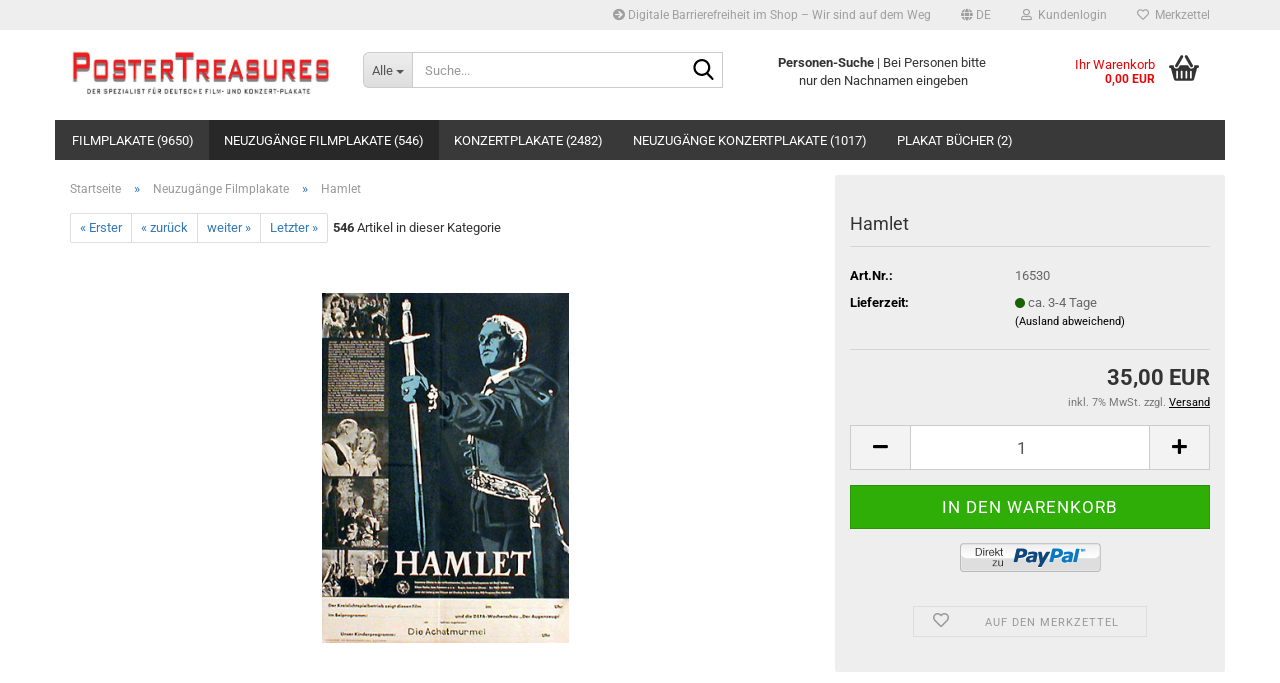

--- FILE ---
content_type: text/plain
request_url: https://www.google-analytics.com/j/collect?v=1&_v=j102&a=356067384&t=pageview&_s=1&dl=https%3A%2F%2Fwww.postertreasures.com%2FNeuzugaenge%2Fhamlet.html&ul=en-us%40posix&dt=HamletPostertreasures.com%20-%20Die%20erste%20Wahl%20f%C3%BCr%20Kino%20-%20Konzertposter%20-%20Filmplakate%20-%20gro%C3%9Fe%20Auswahl%20-%20Postertreasures.de&sr=1280x720&vp=1280x720&_u=IEBAAEABAAAAACAAI~&jid=86233390&gjid=1507286931&cid=103971909.1768619021&tid=UA-54389464-1&_gid=254727954.1768619021&_r=1&_slc=1&z=891274158
body_size: -453
content:
2,cG-PYJZNXXRFL